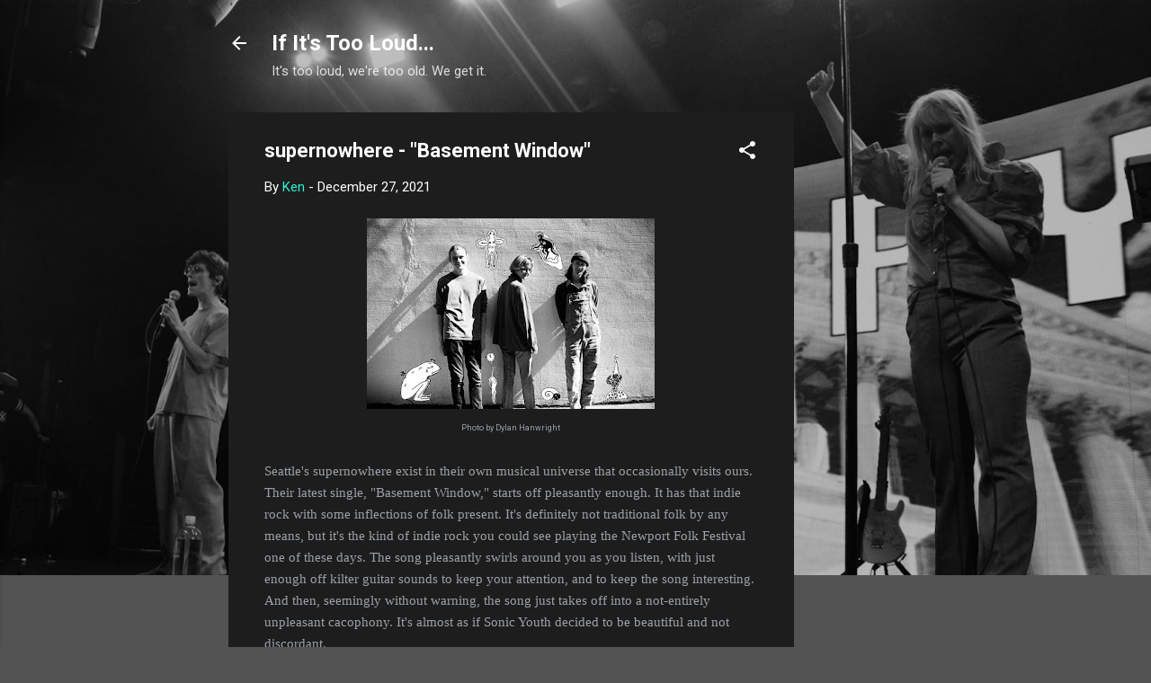

--- FILE ---
content_type: text/html; charset=utf-8
request_url: https://www.google.com/recaptcha/api2/aframe
body_size: 264
content:
<!DOCTYPE HTML><html><head><meta http-equiv="content-type" content="text/html; charset=UTF-8"></head><body><script nonce="Bledjr4csu0H9EIL23mgMQ">/** Anti-fraud and anti-abuse applications only. See google.com/recaptcha */ try{var clients={'sodar':'https://pagead2.googlesyndication.com/pagead/sodar?'};window.addEventListener("message",function(a){try{if(a.source===window.parent){var b=JSON.parse(a.data);var c=clients[b['id']];if(c){var d=document.createElement('img');d.src=c+b['params']+'&rc='+(localStorage.getItem("rc::a")?sessionStorage.getItem("rc::b"):"");window.document.body.appendChild(d);sessionStorage.setItem("rc::e",parseInt(sessionStorage.getItem("rc::e")||0)+1);localStorage.setItem("rc::h",'1769019018659');}}}catch(b){}});window.parent.postMessage("_grecaptcha_ready", "*");}catch(b){}</script></body></html>